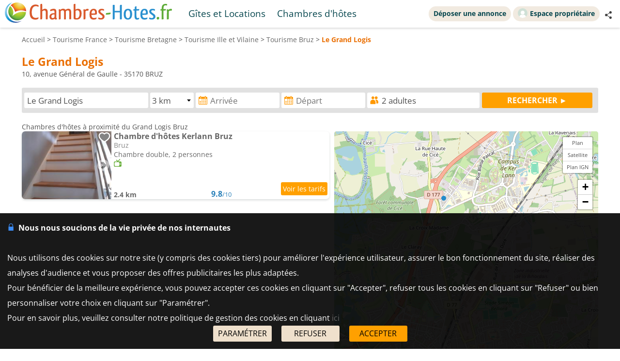

--- FILE ---
content_type: text/html; charset=UTF-8
request_url: https://www.chambres-hotes.fr/tourisme_proximite_le-grand-logis_bruz_8633.html
body_size: 13575
content:
<!DOCTYPE HTML>
<html lang="fr">
<head>
<meta charset="utf-8">
<meta http-equiv="Content-Type" content="text/html; charset=utf-8">
<meta name="viewport" content="width=device-width, initial-scale=1.0">
<meta name="description" content="Chambres d'hôtes à proximité du Grand Logis Bruz">
<meta name="theme-color" content="#ffc05a">
<meta name="msapplication-navbutton-color" content="#ffc05a">
<meta name="apple-mobile-web-app-status-bar-style" content="black-translucent">
<meta property="og:site_name" content="Chambres-hotes.fr">
<meta property="og:type" content="website">
<meta property="og:url" content="https://www.chambres-hotes.fr/tourisme_proximite_le-grand-logis_bruz_8633.html">
<meta property="og:title" content="Chambres d'hôtes à proximité du Grand Logis Bruz">
<meta property="og:description" content="Chambres d'hôtes à proximité du Grand Logis Bruz">
<meta property="og:image" content="https://www.chambres-hotes.fr/lib3/og_default2.png">
<title>Chambres d'hôtes à proximité du Grand Logis Bruz</title>
<style type="text/css">
/* open-sans-regular - latin */
@font-face {
	font-display: swap;
	font-family: 'Open Sans';
	font-style: normal;
	font-weight: 400;
	src: url('/fonts/open-sans-v35-latin-regular.woff2') format('woff2'), url('/fonts/open-sans-v35-latin-regular.ttf') format('truetype');
}
/* open-sans-700 - latin */
@font-face {
	font-display: swap;
	font-family: 'Open Sans';
	font-style: normal;
	font-weight: 700;
	src: url('/fonts/open-sans-v35-latin-700.woff2') format('woff2'), url('/fonts/open-sans-v35-latin-700.ttf') format('truetype');
}
</style>
<link rel="stylesheet" type="text/css" href="/css/normalize.css">
<link rel="stylesheet" type="text/css" href="/css/css_common.css?202505141638">
<link rel="stylesheet" type="text/css" href="/css/css_maps.css?202412020951">
<link rel="stylesheet" type="text/css" href="/css/css_mobile.css?202504141630">
<link rel="stylesheet" type="text/css" href="/css/css_chambreshotes.css?202401101458">
<link rel="preload" as="style" href="/javascript/litepicker/litepicker.css?202407081042" onload="this.onload=null;this.rel='stylesheet';this.type='text/css'">
<link rel="preload" as="style" href="/jquery/jquery-ui.css?201912101448" onload="this.onload=null;this.rel='stylesheet';this.type='text/css'">
<link rel="preload" as="style" href="/jquery/jquery.bxslider.css?201902151142" onload="this.onload=null;this.rel='stylesheet';this.type='text/css'">
<link rel="preload" as="style" href="/jquery/jquery.swipebox.min.css?202407301123" onload="this.onload=null;this.rel='stylesheet';this.type='text/css'">
<link rel="preload" as="style" href="/jquery/jquery.qtip.css?201602121739" onload="this.onload=null;this.rel='stylesheet';this.type='text/css'">
<link rel="preload" as="style" href="/jquery/jquery.intlTelInput.css" onload="this.onload=null;this.rel='stylesheet';this.type='text/css'">
<link rel="preload" as="style" href="/javascript/leaflet/leaflet-pegman.css" onload="this.onload=null;this.rel='stylesheet';this.type='text/css'">
<link rel="stylesheet" type="text/css" href="/css/css_print.css?201802220959" media="print">
<link rel="preload" as="style" href="/javascript/swiper/swiper-bundle.min.css?202410211410" onload="this.onload=null;this.rel='stylesheet';this.type='text/css'">

<!-- Global site tag (gtag.js) - Google Analytics -->
<script async src="https://www.googletagmanager.com/gtag/js?id=G-8LM6KZKXEM"></script>
<script>
	window.dataLayer = window.dataLayer || [];
	function gtag(){dataLayer.push(arguments);}
	gtag('consent', 'default', {'ad_storage': 'granted', 'analytics_storage' : 'granted', 'ad_user_data' : 'granted', 'ad_personalization' : 'granted', 'wait_for_update' : 500});
	gtag('js', new Date());
	gtag('config', 'G-8LM6KZKXEM', {'allow_enhanced_conversions':true});
</script>

<script async src="https://www.googletagmanager.com/gtag/js?id=AW-1070130545"></script>
<script>
	window.dataLayer = window.dataLayer || [];
	function gtag(){dataLayer.push(arguments);}
	gtag('consent', 'default', {'ad_storage': 'granted', 'analytics_storage' : 'granted', 'ad_user_data' : 'granted', 'ad_personalization' : 'granted', 'wait_for_update' : 500});
	gtag('js', new Date());
	gtag('config', 'AW-1070130545', {'allow_enhanced_conversions':true});
</script>


</head>

<body>

<div id="body-container">
	<style>
	.titre_nav {
		padding: 5px 10px;
		padding-bottom: 6px;
		background: transparent;
		border-radius: 2em;
		margin-right: 4px;
		color: #07474f;
		min-height: 21px;
		transition: all 0.2s;
		cursor: pointer;
	}
	#top-right {
		top: 13px;
		display: inline-flex;
	}
	.tab-top-flags.not_phone-tablet {
		background: none;
		color: #07474F;
	}
	.titre_nav:hover {
		background: #f1eae0;
		color: inherit;
		text-decoration: none;
	}
	.ma_carte_ann #regions { 
		fill: #4EBDD2;
		stroke-width: 3; 
	}
	/***** Popup application *****/
.logo_app_popup{
	width: 15%; 
	display: inline-block; 
	margin: 1.5%;
}
.text_app_popup{
	display: inline-block; 
	width: 55%; 
	margin-top: 0.5%; 
	margin-bottom: 0.5%; 
	margin-left: 1.5%; 
	margin-right: 1.5%;
}
.text_app_popup b{
	font-size: 0.9em;
}
.text_app_popup p{
	font-size: 0.8em;
}
.boutons_app_popup{
	display: inline-block; 
	position: absolute;  
	margin-bottom: 5%; 
	width: 22%;
	text-align: end;
}
.boutons_app_popup_close{
	margin-bottom: 5px;
	font-size: 1.5em;
}
/*** FIN Popup application ***/
@media screen and (min-width: 531px) and (max-width: 835px){
	.text_app_popup{
		padding-top: 1.9em;
		vertical-align: top;
	}
	.text_app_popup b{
		font-size: 1.6em;
	}
	.text_app_popup p{
		font-size: 1.3em;
	}
	.boutons_app_popup input[type="button"]{
	    font-size: 1.3em !important;
	}
	.boutons_app_popup .boutons_app_popup_close{
		font-size: 2em;
	}

}
</style>
	<div id="header-site">
	<div id="header-site-content">
		<div id="logo" class="logo_mobile logo_mobile_ch">
					<a style="vertical-align: middle;" href="https://www.chambres-hotes.fr/" class="mobile_lien_logo" ><img src="/lib3/svg/logo_ch.svg" height="42"></a>

		<div class="not_phone-tablet" style="display: inline-flex; position: relative; top: 0; font-size: 1.3em;  margin-left: 20px;vertical-align: middle;">

			<a id="gi" class=" titre_nav" href="https://www.gites.fr/tourisme_proximite_le-grand-logis_bruz_8633.html">Gîtes et Locations</a><a id="ch" class="semi-selected titre_nav" href="https://www.chambres-hotes.fr/chambres-hotes_bruz_14734.html">Chambres d'hôtes</a>		</div>

		</div>

		<div id="top-right">
		<div class="liens-new-accesproprio-haut"><a href="https://www.cybevasion.fr/inscription" class="btn_proprietaire">Déposer une annonce</a> <a href="https://www.cybevasion.fr/adherents/" class="btn_proprietaire esp_prop" target="_blank" rel="noopener"><img class="img_moncompte" src="https://www.cybevasion.fr/img_moncompte">Espace propriétaire</a></div><div style="margin: auto; display: flex; flex-direction: row;" class="not_phone-tablet"><script type="text/javascript">
	function partage(from,url,sujet){
		if(from == 'menu' && navigator.share){
			navigator.share({
				title: sujet,
				/*text: 'Check out web.dev.',*/
				url: url,
			})
			.then()
			.catch((error) => console.log('Error sharing', error));
		}else{
			$('#togglePartage-'+from).toggle();
			$.get('favorisDansCookies.php?action=clicPartage');
		}

	}
</script>
<div style="width: fit-content;" class="bloc-partage-favoris" id="bloc-partage-favoris-menu"><div class="bloc-visible" style="vertical-align: middle;"><div class="sous-bloc-partage-favoris" onclick="$('#togglePartage-menu').toggle();$.get('/favorisDansCookies.php?action=clicPartage');" style="cursor: pointer;margin-left: 10px; vertical-align: middle;"><img src="/lib/svg/share2.svg" width="16" style="margin-right: 6px; vertical-align: middle;"></div></div><div class="togglePartage" id="togglePartage-menu"><div class="listePartage lienPartage"><a href="" onclick="var r = copyToClipboard_all('lienPage');if(r){var this_ = $(this).find('.btn_copier_lien');this_.html('Lien copié !');setTimeout(function(){$(this_).html('Copier le lien');}, 3000);}return false;"><img src="/lib3/svg/link.svg" alt="Partager par e-mail" width="32" style="height: 100%;"><span id="lienPage" style="display: none;">https://www.chambres-hotes.fr/tourisme_proximite_le-grand-logis_bruz_8633.html</span><span class="btn_copier_lien">Copier le lien</span></a></div><div class="listePartage lienPartage"><a href="mailto:?subject=Chambres%20d%27h%C3%B4tes%20%C3%A0%20proximit%C3%A9%20du%20Grand%20Logis%20Bruz&body=Chambres%20d%27h%C3%B4tes%20%C3%A0%20proximit%C3%A9%20du%20Grand%20Logis%20Bruz%0D%0Ahttps%3A%2F%2Fwww.chambres-hotes.fr%2Ftourisme_proximite_le-grand-logis_bruz_8633.html%0D%0A"><img src="/lib3/svg/social/mail_o.svg" width="32" style="height: 100%;" alt="Partager par e-mail"><span>Partager par e-mail</span></a></div><div class="listePartage lienPartage"><a href="https://www.facebook.com/dialog/send?app_id=217826015813380&link=https%3A%2F%2Fwww.chambres-hotes.fr%2Ftourisme_proximite_le-grand-logis_bruz_8633.html&redirect_uri=https%3A%2F%2Fwww.chambres-hotes.fr%2Ftourisme_proximite_le-grand-logis_bruz_8633.html&display=popup" onclick="javascript:openWindow(this.href, '', 600, 600); return false;"><img src="/lib3/svg/social/messenger.svg" width="32" style="height: 100%;" alt="Partager sur Messenger"><span>Partager sur Messenger</span></a></div><div class="listePartage lienPartage"><a href="https://www.facebook.com/sharer/sharer.php?u=https%3A%2F%2Fwww.chambres-hotes.fr%2Ftourisme_proximite_le-grand-logis_bruz_8633.html" onclick="javascript:openWindow(this.href, '', 600, 600); return false;"><img src="/lib3/svg/social/facebook.svg" width="32" style="height: 100%;" alt="Partager sur Facebook"><span>Partager sur Facebook</span></a></div></div></div></div>		</div>

				<div class="not_phone-tablet" >
			<script type="text/javascript">
	function partage(from,url,sujet){
		if(from == 'menu' && navigator.share){
			navigator.share({
				title: sujet,
				/*text: 'Check out web.dev.',*/
				url: url,
			})
			.then()
			.catch((error) => console.log('Error sharing', error));
		}else{
			$('#togglePartage-'+from).toggle();
			$.get('favorisDansCookies.php?action=clicPartage');
		}

	}
</script>
<div style="width: fit-content;" class="bloc-partage-favoris" id="bloc-partage-favoris-header"><div class="bloc-visible" style="vertical-align: middle;"><div class="sous-bloc-partage-favoris" onclick="$('#togglePartage-header').toggle();$.get('/favorisDansCookies.php?action=clicPartage');" style="cursor: pointer;margin-left: 10px; vertical-align: middle;"><img src="/lib/svg/share2.svg" width="16" style="margin-right: 6px; vertical-align: middle;"></div></div><div class="togglePartage" id="togglePartage-header"><div class="listePartage lienPartage"><a href="" onclick="var r = copyToClipboard_all('lienPage');if(r){var this_ = $(this).find('.btn_copier_lien');this_.html('Lien copié !');setTimeout(function(){$(this_).html('Copier le lien');}, 3000);}return false;"><img src="/lib3/svg/link.svg" alt="Partager par e-mail" width="32" style="height: 100%;"><span id="lienPage" style="display: none;">https://www.chambres-hotes.fr/tourisme_proximite_le-grand-logis_bruz_8633.html</span><span class="btn_copier_lien">Copier le lien</span></a></div><div class="listePartage lienPartage"><a href="mailto:?subject=Chambres%20d%27h%C3%B4tes%20%C3%A0%20proximit%C3%A9%20du%20Grand%20Logis%20Bruz&body=Chambres%20d%27h%C3%B4tes%20%C3%A0%20proximit%C3%A9%20du%20Grand%20Logis%20Bruz%0D%0Ahttps%3A%2F%2Fwww.chambres-hotes.fr%2Ftourisme_proximite_le-grand-logis_bruz_8633.html%0D%0A"><img src="/lib3/svg/social/mail_o.svg" width="32" style="height: 100%;" alt="Partager par e-mail"><span>Partager par e-mail</span></a></div><div class="listePartage lienPartage"><a href="https://www.facebook.com/dialog/send?app_id=217826015813380&link=https%3A%2F%2Fwww.chambres-hotes.fr%2Ftourisme_proximite_le-grand-logis_bruz_8633.html&redirect_uri=https%3A%2F%2Fwww.chambres-hotes.fr%2Ftourisme_proximite_le-grand-logis_bruz_8633.html&display=popup" onclick="javascript:openWindow(this.href, '', 600, 600); return false;"><img src="/lib3/svg/social/messenger.svg" width="32" style="height: 100%;" alt="Partager sur Messenger"><span>Partager sur Messenger</span></a></div><div class="listePartage lienPartage"><a href="https://www.facebook.com/sharer/sharer.php?u=https%3A%2F%2Fwww.chambres-hotes.fr%2Ftourisme_proximite_le-grand-logis_bruz_8633.html" onclick="javascript:openWindow(this.href, '', 600, 600); return false;"><img src="/lib3/svg/social/facebook.svg" width="32" style="height: 100%;" alt="Partager sur Facebook"><span>Partager sur Facebook</span></a></div></div></div>		</div>
	</div>
	</div>
<div id="popup_application_mobile" style="display:none !important" class="only_phone-tablet"><div id="contentPopup"><div class="logo_app_popup"><img style="width: 100%; box-shadow: 0px 0px 5px #ccc; border-radius: 10px;" src="lib3/logo_chambreshotes_app.png"></div><div class="text_app_popup"><b>Télécharger notre application gratuite</b><p>Recherchez et réservez vos séjours sur notre application</p></div><div class="boutons_app_popup"><div onclick=closePopupApp('tourisme') class="boutons_app_popup_close">x</div><a href="https://play.google.com/store/apps/details?id=fr.cyb.chambres_hotes"><input onclick=closePopupApp('tourisme') style="width: 100%;" value="Télécharger" type="button" class="button-orange"></a></div></div></div><script type="text/javascript">
	function closePopupApp(appName){ // fermeture du popup
		//on enregistre un cookie pour ne plus l'afficher à l'utilisateur pendant 1 an 
		var cookieName = '';
		if(appName == 'gites'){
			cookieName = 'gites_app';
		}else{
			cookieName = 'chambres-hotes_app';
		}
		var expiryDate = new Date();
		expiryDate.setFullYear(expiryDate.getFullYear() + 1);
		document.cookie = cookieName + '=5; expires=' + expiryDate.toGMTString();

		//On ferme le popup
		document.getElementById('popup_application_mobile').classList.remove('only_phone-tablet');
		document.getElementById('popup_application_mobile').style.display = 'none';
	}

	window.addEventListener("load", (event) => {
		var nomCookieApp = '';
		if(location.host == 'web1.gites.fr' || location.host == 'www.gites.fr'){
			nomCookieApp = 'gites_app';
		}else{
			nomCookieApp = 'chambres-hotes_app';
		}

		var verifCookie = false; 
		var valCookiePopup = 0; 
		document.cookie.split(';').some((cookie) => { //On verif si le cookie existe -> on ferme le popup
			if(cookie.trim().startsWith(nomCookieApp+`=`)){
				if(parseInt(cookie.split('=')[1]) >= 5){
					document.getElementById('popup_application_mobile').classList.remove('only_phone-tablet');
					verifCookie = true;
				}else{
					valCookiePopup = parseInt(cookie.split('=')[1]);
				}

			}
		});
		if(!verifCookie){ //Si il n'a jamais été ouvert, on le laisse ouvert et on enregistre le cookie
			var expiryDate = new Date();
			expiryDate.setFullYear(expiryDate.getFullYear() + 1);
			let expires = "expires=" + expiryDate.toGMTString();
			document.cookie = nomCookieApp + "=" + (valCookiePopup + 1) + ";" + expires + ";path=/";
			document.getElementById('popup_application_mobile').style.display = 'block';

		}

	
	});
</script>

	<div id="menu_pleine_page only_phone-tablet"><img src="/lib3/menu_hamburger.svg" class="menuImageBurger" id="menuImage"><div id="top-menu-content" class="menu_hide only_phone-tablet"><div id="menu_content"><div  class="only_phone-tablet" style="display: none;"><a id="gi" class="" href="https://www.gites.fr/tourisme_proximite_le-grand-logis_bruz_8633.html">Gîtes et Locations</a><a id="ch" class="semi-selected" href="https://www.chambres-hotes.fr/chambres-hotes_bruz_14734.html">Chambres d'hôtes</a></div><span class="only_phone-tablet" style="display: none;"><a class="lien_inscription btn_proprietaire" href="https://www.cybevasion.fr/inscription.html"><img src="/lib/svg/plus_.svg" width="20" height="20" style="vertical-align: middle;margin-right: 5px;position: relative;top: -1px;">Déposer une annonce</a><a class="lien_espace_proprietaire btn_proprietaire" href="https://www.cybevasion.fr/adherents/"><img class="img_moncompte" src="https://www.cybevasion.fr/img_moncompte">Espace propriétaire</a></span><br><div class="only_phone-tablet" style="display: none; position: relative; top: 40px;"><script type="text/javascript">
	function partage(from,url,sujet){
		if(from == 'menu' && navigator.share){
			navigator.share({
				title: sujet,
				/*text: 'Check out web.dev.',*/
				url: url,
			})
			.then()
			.catch((error) => console.log('Error sharing', error));
		}else{
			$('#togglePartage-'+from).toggle();
			$.get('favorisDansCookies.php?action=clicPartage');
		}

	}
</script>
<div style="width: fit-content;" class="bloc-partage-favoris" id="bloc-partage-favoris-menu"><div class="bloc-visible" style="vertical-align: middle;"><div class="sous-bloc-partage-favoris" onclick="$('#togglePartage-menu').toggle();$.get('/favorisDansCookies.php?action=clicPartage');" style="cursor: pointer;margin-left: 10px; vertical-align: middle;"><img src="/lib/svg/share2.svg" width="16" style="margin-right: 6px; vertical-align: middle;"></div></div><div class="togglePartage" id="togglePartage-menu"><div class="listePartage lienPartage"><a href="" onclick="var r = copyToClipboard_all('lienPage');if(r){var this_ = $(this).find('.btn_copier_lien');this_.html('Lien copié !');setTimeout(function(){$(this_).html('Copier le lien');}, 3000);}return false;"><img src="/lib3/svg/link.svg" alt="Partager par e-mail" width="32" style="height: 100%;"><span id="lienPage" style="display: none;">https://www.chambres-hotes.fr/tourisme_proximite_le-grand-logis_bruz_8633.html</span><span class="btn_copier_lien">Copier le lien</span></a></div><div class="listePartage lienPartage"><a href="mailto:?subject=Chambres%20d%27h%C3%B4tes%20%C3%A0%20proximit%C3%A9%20du%20Grand%20Logis%20Bruz&body=Chambres%20d%27h%C3%B4tes%20%C3%A0%20proximit%C3%A9%20du%20Grand%20Logis%20Bruz%0D%0Ahttps%3A%2F%2Fwww.chambres-hotes.fr%2Ftourisme_proximite_le-grand-logis_bruz_8633.html%0D%0A"><img src="/lib3/svg/social/mail_o.svg" width="32" style="height: 100%;" alt="Partager par e-mail"><span>Partager par e-mail</span></a></div><div class="listePartage lienPartage"><a href="https://www.facebook.com/dialog/send?app_id=217826015813380&link=https%3A%2F%2Fwww.chambres-hotes.fr%2Ftourisme_proximite_le-grand-logis_bruz_8633.html&redirect_uri=https%3A%2F%2Fwww.chambres-hotes.fr%2Ftourisme_proximite_le-grand-logis_bruz_8633.html&display=popup" onclick="javascript:openWindow(this.href, '', 600, 600); return false;"><img src="/lib3/svg/social/messenger.svg" width="32" style="height: 100%;" alt="Partager sur Messenger"><span>Partager sur Messenger</span></a></div><div class="listePartage lienPartage"><a href="https://www.facebook.com/sharer/sharer.php?u=https%3A%2F%2Fwww.chambres-hotes.fr%2Ftourisme_proximite_le-grand-logis_bruz_8633.html" onclick="javascript:openWindow(this.href, '', 600, 600); return false;"><img src="/lib3/svg/social/facebook.svg" width="32" style="height: 100%;" alt="Partager sur Facebook"><span>Partager sur Facebook</span></a></div></div></div></div></div></div></div>	<div id="body-content">
	<div class="bloc-data">
	<div id="fil-ariane"><div itemscope itemtype="http://schema.org/BreadcrumbList"><span class="not_phone"><span itemprop="itemListElement" itemscope itemtype="https://schema.org/ListItem"><a href="/" itemprop="item" typeof="WebPage"><span itemprop="name">Accueil</span></a><meta itemprop="position" content="1"></span> &gt; </span><span itemprop="itemListElement" itemscope itemtype="https://schema.org/ListItem"><a href="tourisme.html" itemprop="item" typeof="WebPage"><span itemprop="name"><span class="not_phone-tablet">Tourisme </span>France</span></a><meta itemprop="position" content="2"></span> &gt; <span itemprop="itemListElement" itemscope itemtype="https://schema.org/ListItem"><a href="tourisme_region_bretagne_5.html" itemprop="item" typeof="WebPage"><span itemprop="name"><span class="not_phone-tablet">Tourisme </span>Bretagne</span></a><meta itemprop="position" content="3"></span> &gt; <span itemprop="itemListElement" itemscope itemtype="https://schema.org/ListItem"><a href="tourisme_departement_ille-et-vilaine_35.html" itemprop="item" typeof="WebPage"><span itemprop="name"><span class="not_phone-tablet">Tourisme </span>Ille et Vilaine</span></a><meta itemprop="position" content="4"></span> &gt; <span itemprop="itemListElement" itemscope itemtype="https://schema.org/ListItem"><a href="tourisme_ville_bruz_14734.html" itemprop="item" typeof="WebPage"><span itemprop="name"><span class="not_phone-tablet">Tourisme </span>Bruz</span></a><meta itemprop="position" content="5"></span> &gt; <b>Le Grand Logis</b></div></div><h1 class="titre_page">Le Grand Logis</h1><br>
<div>
10, avenue Général de Gaulle - 35170 BRUZ<br>

</div><br>
<form id="form_moteur_annonces2" class="form_ville" action="chambres-hotes-search.html" method="get"><input type="hidden" name="utm_medium" value="seo-page"><div id="mots_clesb" class="form_moteur_annonces2_input"><input id="mots_cles_destination" name="mots_cles" type="text" placeholder="Destination" autocomplete="off" data-tabindex="1" onkeyup="search_suggested_v2(event, 'mots_cles_destination', 'fr', 0, 0, '', 'chambreshotes');" value="Le Grand Logis"><div id="mots_cles_destination_sugg"></div><input id="type_lieu" name="id_lieu" type="hidden" value="8633"></div><div id="rayonb" class="form_moteur_annonces2_input"><select name="rayon" id="rayona"><option value="0.2">0.2 km</option><option value="0.4">0.4 km</option><option value="0.8">0.8 km</option><option value="1.5">1.5 km</option><option value="3" selected>3 km</option><option value="6">6 km</option><option value="12">12 km</option><option value="24">24 km</option></select></div><div id="date_arriveeb" class="form_moteur_annonces2_input"><input id="date_arrivee_m_litepicker" type="text" placeholder="Arrivée" class="input_calendar notranslate with_clear_button hasDatepicker" data-dp2="#date_depart_m_litepicker" data-date_hidden="#date_arrivee_f" data-idtab="date_arrivee_m_litepicker" data-tabindex="2" size="12" autocomplete="off" value="" readonly><input id="date_arrivee_f" type="hidden" name="date_arrivee" value=""><span class="clear_button" >&nbsp;</span></div><div id="date_departb" class="form_moteur_annonces2_input"><input id="date_depart_m_litepicker" type="text" placeholder="Départ" class="input_calendar notranslate with_clear_button hasDatepicker" data-date_hidden="#date_depart_f" data-idtab="date_arrivee_m_litepicker" size="12" autocomplete="off" value="" readonly><input id="date_depart_f" type="hidden" name="date_depart" value=""><span class="clear_button" >&nbsp;</span></div><div id="nb_personnesb" class="form_moteur_annonces2_input"> <div id="wrap_nb_personnes" ><input type="text" id="nb_personnes_text" class="input_personnes " readonly placeholder="Personnes" value="2 adultes"><div id="nb_personnes_toggle" class="nb_personnes_toggle" data-selector="3940970c"><div class="groupe_nb_personnes groupe_adultes" data-type="nb_adultes"><div class="libelle">Adultes</div><div class="bloc_change_nb_adultes"><div class="action_less"><img src="/lib3/svg/adherents/moins_.svg" width="24px" height="24px"></div><div class="nb">2</div><div class="action_more"><img src="/lib3/svg/adherents/plus_.svg" width="24px" height="24px"></div></div></div><div class="groupe_nb_personnes groupe_enfants" data-type="nb_enfants"><div class="libelle">Enfants</div><div class="bloc_change_nb_enfants"><div class="action_less"><img src="/lib3/svg/adherents/moins_.svg" width="24px" height="24px"></div><div class="nb">-</div><div class="action_more"><img src="/lib3/svg/adherents/plus_.svg" width="24px" height="24px"></div></div></div><div class="ages_enfants" ><div class="conteneur_ages_enfants"></div></div><div class="groupe_nb_personnes groupe_chambres" data-type="nb_chambres"><div class="libelle">Chambres</div><div class="bloc_change_nb_chambres"><div class="action_less"><img src="/lib3/svg/adherents/moins_.svg" width="24px" height="24px"></div><div class="nb">-</div><div class="action_more"><img src="/lib3/svg/adherents/plus_.svg" width="24px" height="24px"></div></div></div><input type="hidden" name="nb_animaux" value="0"><input type="hidden" name="nb_personnes" value="2"><input type="hidden" name="nb_adultes" value="2"><input type="hidden" name="nb_enfants" value="0"><input type="hidden" name="nb_chambres" value="1"><input type="hidden" name="nb_chambres_ann" value="0"><div class="button-orange fermer_nb_personnes">Fermer</div></div></div></div><div id="bloc_search_submit"><input value="RECHERCHER ►" type="button" class="button-orange button-search-moteur" onclick="verif_form_ann('form_moteur_annonces2');"></div></form>
<div class="modal">
	<div class="please-wait"><img src="/lib3/loader3.gif"><br>Veuillez patienter...<br>nous recherchons les établissements<br>qui correspondent à votre recherche</div>
</div>
<br class="no_in_header_bg">Chambres d'hôtes à proximité du Grand Logis Bruz		<div id="results-with-map">
			<div id="blocListResult" class="bloc-listing bloc-listing-50 listing-left-pane">
			<a id="result_h5917002" onclick="redir_prg(this);" class="etab" onmouseover="affiche_pin('h5917002');" onmouseout="revert_pin('h5917002');" data-nbp="7">
<div data-original="https://q-xx.bstatic.com/xdata/images/hotel/max300/388217221.jpg?k=ae27f395910bbcf9611815364c82a3f3df7e92c20bc5cb77530cfccc1a9b1243&o=&a=303412" class="etab-illus lazy img-mini-liste" style="background-image: url('/lib3/empty.gif'); background-size: cover; background-position: 50% 50%;position: relative;"><div class="bloc-partage-favoris-liste"><div class="bloc-visible"><div class="sous-bloc-partage-favoris imgAddFavoris_5917002" onclick="creation_modale_toutes_listes(event, 5917002, true, false);" style="cursor: pointer;"><div class="coeur_image coeur_image_nb" title="Ajouter à ma liste"></div></div><div class="sous-bloc-partage-favoris imgDeleteFavoris_5917002" onclick="suppr_ann_listes(event, 5917002, true, false);" style="cursor: pointer;display: none;"><div class="coeur_image coeur_image_c" title="Supprimer de ma liste"></div></div></div></div><img src="lib3/svg/photo_prev.svg" width="14" class="fleche fleche_liste fleche_gauche" data-sens="prev"><img src="lib3/svg/photo_next.svg" width="14" class="fleche fleche_liste fleche_droite" data-sens="next"></div>
<div class="etab-content"><div class="force-ellipsis" style="width: 99%; position: absolute; top: 0;"><b class="title link">Chambre d'hôtes Kerlann Bruz</b></div><br>
<span class="description"><span class="not_phone-tablet" style="color:#888888;">Bruz<br></span>
<span class="force-ellipsis" style="display: block;">Chambre double, 2 personnes</span>
<img src="/lib3/svg/prestas/25.svg" height="16" title="T&eacute;l&eacute;vision"> </span><div class="bottom_structure"><div class="bottom-left force-ellipsis"><b>2.4 km </b></div><div class="bottom-center force-ellipsis"><div class="moyenne-etab">9.8<span class="mini-texte" style="font-weight: normal;">/10</span></div> 
</div><div class="bottom-right"><div class="tarif-etab"><div class="etab-footer" style="pointer-events: auto;" onclick="open_datepicker_search();return false;"><input value="Voir les tarifs" type="button" class="button-orange" style="padding: 4px;"></div></div></div></div></div>
<form class="redir_prg" action="/redirect/prg" method="POST" style="display: none;"><input name="to" type="hidden" value="[base64]"></form></a>

			</div>
		
			<div id="blocRight" class="bloc-listing bloc-listing-50 listing-right-pane">
			<div id="map-block">
				<div id="map-canvas"></div>
				<div style="display : none"  id="swiperMap" class="swiper mySwiper swiperMap"><div class="swiper-wrapper"><div id="slide_0" class="swiper-slide" style="background: white"><div id="etab_5917002"  class="etab etab_map"><div onclick="closeWiper(event)" style="width: 15px; position: absolute;  z-index: 99; background: white; border-radius: 25px;  padding: 5px; margin: 3px;" class="bloc-close-swiper"><svg xmlns="http://www.w3.org/2000/svg" viewBox="0 0 1128.9 1128.9" focusable="false" fill="#848484" style="display: block; width: 15px;"><path d="M690.8 564.5L985.2 270a89.4 89.4 0 1 0-126.4-126.4L564.4 438 270 143.7A89.3 89.3 0 1 0 143.6 270L438 564.5 143.6 858.8A89.4 89.4 0 1 0 270 985.2L564.4 691l294.4 294.3a89 89 0 0 0 126.5 0c35-34.8 35-91.5 0-126.4z"/></svg></div><a id="popup_img_h5917002" onclick="redir_prg(this);" style="text-decoration: none;cursor: pointer;" data-nbp="7"><div data-original="https://q-xx.bstatic.com/xdata/images/hotel/max300/388217221.jpg?k=ae27f395910bbcf9611815364c82a3f3df7e92c20bc5cb77530cfccc1a9b1243&o=&a=303412" class="etab-illus lazy img-mini-liste" style="background-image: url('https://q-xx.bstatic.com/xdata/images/hotel/max300/388217221.jpg?k=ae27f395910bbcf9611815364c82a3f3df7e92c20bc5cb77530cfccc1a9b1243&o=&a=303412'); background-size: cover; background-position: 50% 50%;position: relative;"><div class="bloc-partage-favoris-liste"><div class="bloc-visible"><div class="sous-bloc-partage-favoris imgAddFavoris_5917002" onclick="creation_modale_toutes_listes(event, 5917002, true, false);" style="cursor: pointer;"><div class="coeur_image coeur_image_nb" title="Ajouter à ma liste"></div></div><div class="sous-bloc-partage-favoris imgDeleteFavoris_5917002" onclick="suppr_ann_listes(event, 5917002, true, false);" style="cursor: pointer;display: none;"><div class="coeur_image coeur_image_c" title="Supprimer de ma liste"></div></div></div></div></div>
<div class="etab-content"><div class="force-ellipsis" style="width: 99%; position: absolute; top: 0; font-size: 1em;"><b class="title link">Chambre d'hôtes Kerlann Bruz</b></div><br>
<span class="description"><span class="force-ellipsis" style="display: block; color: #666666;">Chambre double, 2 personnes</span>
<img src="/lib3/svg/prestas/25.svg" height="16" title="T&eacute;l&eacute;vision"> </span><div class="bottom_structure"><div class="bottom-center_map force-ellipsis"><div style="text-align: left" class="moyenne-etab">9.8<span class="mini-texte" style="font-weight: normal;">/10</span></div> 
</div><div class="bottom-right_map"><div class="tarif-etab"><div class="etab-footer" style="pointer-events: auto;" onclick="open_datepicker_search();return false;"><input value="Voir les tarifs" type="button" class="button-orange" style="padding: 4px;"></div></div></div></div></div>
<form class="redir_prg" action="/redirect/prg" method="POST" style="display: none;"><input name="to" type="hidden" value="[base64]"></form></a></div></div></div><div class="swiper-pagination"></div><div class="swiper-scrollbar"></div></div>				<div style="text-align: center; padding-top: 5px; font-size: 1.1em;"><img src="/lib3/adherents/info2.png" style="margin-bottom: -3px;"> Affinez les résultats en déplaçant la carte ou en zoomant.</div>
			</div>
			</div>
		
		</div>

		
	</div>


	</div>

	<div id="footer">
<div id="footer-content">
<div style="vertical-align: middle; margin-top: 4px;"><span id="footer-copyright">&copy; Copyright 1998 - 2026 </span><a href="https://www.cybevasion.fr/" target="_blank" rel="noopener">Cybevasion</a> | <a href="imprint?utm_source=gi25&utm_medium=seo-page&utm_content=%2Ftourisme_proximite_le-grand-logis_bruz_8633.html&utm_term=FR">Mentions légales</a> | <a href="privacy?utm_source=gi25&utm_medium=seo-page&utm_content=%2Ftourisme_proximite_le-grand-logis_bruz_8633.html&utm_term=FR">Confidentialité</a> | <a href="gtc?utm_source=gi25&utm_medium=seo-page&utm_content=%2Ftourisme_proximite_le-grand-logis_bruz_8633.html&utm_term=FR">CGU</a> | <a href="legal-info?utm_source=gi25&utm_medium=seo-page&utm_content=%2Ftourisme_proximite_le-grand-logis_bruz_8633.html&utm_term=FR">Informations légales</a> | <a href="partenaires.html?utm_source=gi25&utm_medium=seo-page&utm_content=%2Ftourisme_proximite_le-grand-logis_bruz_8633.html&utm_term=FR">Partenaires</a> | <a href="https://holidu.hintbox.de" target="_blank">Système d'alerte</a> | <a href="https://www.facebook.com/Chambres-hotesfr-101198269199802" target="_blank" alt="Facebook" title="Facebook"><img src="/lib3/logos/facebook.svg" height="24"></a> <a href="https://www.instagram.com/chambreshotesfr/" target="_blank" alt="Instagram" title="Instagram"><img src="/lib3/logos/instagram.svg" height="24"></a> <a href="https://www.pinterest.fr/cybevasion/" target="_blank" alt="Pinterest" title="Pinterest"><img src="/lib3/logos/pinterest.svg" height="24"></a></div></div>
</div>

</div>

<script type="text/javascript" src="/jquery/jquery-2.1.1.min.js"></script>
<script type="text/javascript" src="/jquery/jquery.extensions.js"></script>
<script type="text/javascript" src="/jquery/jquery-ui.js?201901301541"></script>
<script type="text/javascript" src="/jquery/jquery.qtip.min.js?201602121739"></script>
<script type="text/javascript" src="/jquery/lazyload2.js?1769657381"></script>
<script type="text/javascript" src="/jquery/imagesloaded.pkg.min.js"></script>

<script type="text/javascript" src="/javascript/javascript_gen.js?202505191649"></script>
<script type="text/javascript" src="/javascript/locale/fr.js?202502211109"></script>

<script type="text/javascript" src="/jquery/jquery.ui.datepicker-fr.js"></script>
<script type="text/javascript" src="/jquery/jquery.placeholder.js"></script>
<script type="text/javascript" src="/jquery/jquery.hc-sticky.js"></script>
<script type="text/javascript" src="/jquery/jquery.rwdImageMaps.min.js"></script>
<script type="text/javascript" src="/jquery/jquery.scrollTo-min.js"></script>
<script type="text/javascript" src="/jquery/jquery.swipebox.min.js?202407301140"></script>
<script type="text/javascript" src="/jquery/jquery.visible.js"></script>
<script type="text/javascript" src="/jquery/jquery.intlTelInput.min.js"></script>
<script type="text/javascript" src="/jquery/jquery.ui.touch-punch.min.js"></script>
<script type="text/javascript" src="/jquery/jquery.bxslider.min.js"></script>
<script type="text/javascript" src="/jquery/jquery-event-swipe.js" async></script>
<script type="text/javascript" src="/javascript/litepicker/litepicker.js?050720221126"></script>
<script src="/javascript/swiper/swiper-element-bundle.min.js?202410211519"></script>



<script type="text/javascript" src="/javascript/cookiechoices.js?202505051635"></script>


<script type="text/javascript">
	document.addEventListener('DOMContentLoaded', function(event) {
		cookieChoices.showCookieConsentBar('<b><img style=\"width:15px; margin-right:8px;\" src=\"https://www.cybevasion.fr/lib3/svg/cadena2.svg\">Nous nous soucions de la vie privée de nos internautes</b><br><br>Nous utilisons des cookies sur notre site (y compris des cookies tiers) pour améliorer l\'expérience utilisateur, assurer le bon fonctionnement du site, réaliser des analyses d\'audience et vous proposer des offres publicitaires les plus adaptées.<br>Pour bénéficier de la meilleure expérience, vous pouvez accepter ces cookies en cliquant sur \"Accepter\", refuser tous les cookies en cliquant sur \"Refuser\" ou bien personnaliser votre choix en cliquant sur \"Paramétrer\".<br>Pour en savoir plus, veuillez consulter notre politique de gestion des cookies en cliquant <a href=\"cookies.html\">ici</a>', 'ACCEPTER', 'PARAMÉTRER', 'cookies.html');	});

	var myLazyLoad = new LazyLoad({
		threshold: 200,
		elements_selector: ".lazy",
	});

	var is_pwa = false;
	var is_ios = false;
	var is_android = false;
	if(is_pwa){
		document.querySelector('body').classList.add('is_pwa');
	}
	if(is_ios){
		document.querySelector('body').classList.add('is_ios');
	}
	if(is_android){
		document.querySelector('body').classList.add('is_android');
	}
</script><script type="text/javascript" src="/javascript/javascript_search.js?202505301107"></script>
<script type="text/javascript">
var pluscriteres = 'plus d\'options ▼';
var moinscriteres = 'moins d\'options ▲';
$(document).ready(function(){
	init_events_filtres_moteur(true);
});
</script><script type="text/javascript" src="/javascript/javascript_favoris.js?202408290953"></script><script type="text/javascript">
	var type_aff = 'liste';
var is_scroll_map = true;
</script>
<link rel="stylesheet" href="/javascript/leaflet/leaflet.css">
<script src="/javascript/leaflet/leaflet.js"></script>
<script src="/javascript/leaflet/leaflet-omnivore-v0-3-1.min.js?201806281455"></script>
<script type="text/javascript" src="/javascript/javascript_maps_v2.js?202412031033"></script>

<script type="text/javascript">
$(window).load(function(){
	ma_carte.on('dragend', actualiserListe);
	ma_carte.on('zoomend', actualiserListe);
	zoomMin = mapOptions.minZoom;
});

// Corrige le bug du retour-arrière sur Firefox et IE
$(window).unload(function() {});

var latLngPremierChargement = '';
var nePasRechargerResults = false;

function actualiserListe(){
	var zoomActuel = ma_carte.getZoom();
	if(zoomActuel < zoomMin){
		nePasRechargerResults = true;
		ma_carte.setZoom(zoomMin+1);
		confirmJquery('Vous ne pouvez pas dézoomer plus.', 'Ok');
		return;
	}
	if(nePasRechargerResults){
		nePasRechargerResults = false;
		return;
	}
	
	latLngBounds = ma_carte.getBounds();
	nordEst = latLngBounds.getNorthEast().wrap();
	sudOuest = latLngBounds.getSouthWest().wrap();
	neLng = nordEst.lng.toFixed(6);
	neLat = nordEst.lat.toFixed(6);
	soLng = sudOuest.lng.toFixed(6);
	soLat = sudOuest.lat.toFixed(6);
	
	var centre_lat_lng = ma_carte.getCenter();
	if(latLngPremierChargement == ''){
		latLngPremierChargement = centre_lat_lng;
	}
	
	var urlAppel = window.location.protocol + "//" + window.location.host + '/';
	
	var query = location.search.substr(1);
	var tabParamUrl = {};
	var i = 0;
	query.split("&").forEach(function(part) {
		var item = part.split("=");
		// tabParamUrl[item[0]] = decodeURIComponent(item[1]);
		tabParamUrl[i] = {};
		tabParamUrl[i].cle = decodeURIComponent(item[0]);
		tabParamUrl[i].val = decodeURIComponent(item[1]);
		i++;
	});
	
	// Construction des paramètres provenant de l'url
	var isOrderExist = false;
	var paramOrder = '';
	var parametresUrlOriginale = '';
	var premierTourDeBoucle = true;
	if(count(tabParamUrl) > 0){
		for(var i in tabParamUrl){
			// recherche du paramètre 'order' dans les paramètres de l'url
			if(tabParamUrl[i].cle == 'order'){
				isOrderExist = true;
				paramOrder = tabParamUrl[i].val;
			}
			// Si 'order' ou 'rayon' est trouvé, on ne les rajoute pas à 'parametresUrlOriginale'
			if(tabParamUrl[i].cle == 'order'){
				delete tabParamUrl[i];
			} else {
				if(premierTourDeBoucle){
					premierTourDeBoucle = false;
					parametresUrlOriginale += '?';
				} else {
					parametresUrlOriginale += '&';
				}

				var cle_param = tabParamUrl[i].cle;
				if(tabParamUrl[i].cle == 'rayon'){
					cle_param = 'rayon_max';
				}
				parametresUrlOriginale += cle_param + '=' + encodeURIComponent(tabParamUrl[i].val);
			}
		}
	}
	if(!isOrderExist){
		paramOrder = '';
	}
	
	$.ajax({
		method: "GET",
		url: urlAppel + "actualiserListeSelonMaps.php" + parametresUrlOriginale,
		data: { nordEstLng:neLng, 
			nordEstLat:neLat, 
			sudOuestLng:soLng, 
			sudOuestLat:soLat, 
			section_site: 'chambreshotes', 
			lat_origine:centre_lat_lng.lat.toFixed(6), 
			lon_origine:centre_lat_lng.lng.toFixed(6), 
			langue:'fr',
			order: paramOrder,
			latPremierChargement: '48.023490',
lngPremierChargement: '-1.744694',
ville_origine: ''
		},
		beforeSend: function() {
			$('body').addClass('loading');
		}
	}).done(function(nouveauHtml) {
		$('body').removeClass('loading');
		if($('#carte_m').css("display") == 'none'){
			type_aff = 'carte';
		}
		if(nouveauHtml != ''){
			for(i in markers){
				if(markers[i].options.mode_marker == 'etab'){
					// markers[i].setMap(null);
					ma_carte.removeLayer(markers[i]);
					delete markers[i];
				}
			}
			$('.listing-left-pane').html(nouveauHtml);
			if(type_aff == 'carte' && parseInt(screen.width) <= 530){
				$('#sort-bar').css('width','98vw');
				$('#carte_m').css('display','none');
				$('#liste_m').css('display','inline-block');
			}
		}
		var rangeSlider = document.getElementById('slider-range');
		
		if(rangeSlider){
			noUiSlider.create(rangeSlider, {
				start: [20,500],
				connect: true,
				step: 10,
				range: {
					'min': 20,
					'max': 500				}
			});
			// Set visual min and max values and also update value hidden form inputs
			rangeSlider.noUiSlider.on('update', function(values, handle) {
				var value = Math.round(values[handle]);
				if (handle == 0) {
					$('#filtre_prix_mini').val(value);
				} else {
					$('#filtre_prix_maxi').val(value);
				}

				if("createEvent" in document){
					var evt = document.createEvent("HTMLEvents");
					evt.initEvent("change", false, true);
					if (handle == 0) {
						$('#filtre_prix_mini')[0].dispatchEvent(evt);
					} else {
						$('#filtre_prix_maxi')[0].dispatchEvent(evt);
					}
				} else {
					if (handle == 0) {
						$('#filtre_prix_mini')[0].fireEvent("onchange");
					} else {
						$('#filtre_prix_maxi')[0].fireEvent("onchange");
					}
				}
			});
			$('#filtre_prix_mini')[0].addEventListener('change', function (event) {
				if(event.isTrusted){
					rangeSlider.noUiSlider.set([this.value, null]);
					$(rangeSlider.noUiSlider).change();
				}			
			});
			$('#filtre_prix_maxi')[0].addEventListener('change', function (event) {
				if(event.isTrusted){
					rangeSlider.noUiSlider.set([null, this.value]);
					$(rangeSlider.noUiSlider).change();
				}
			});
		}
			}).fail(function(){
		$('body').removeClass('loading');
		console.log('aucune réponse du serveur ...');
	});
}

function modifierDistance(nouvelleDistance){
	// Modification de la distance dans le moteur de recherche
	var tabDistance = [];
	
	var selecteur = $('select[name=rayon] option');
	
	if(selecteur.length > 0){
		selecteur.each(function(){
			tabDistance.push($(this).attr('value'));
		});
		
		var distanceParPallier = tabDistance[0];
		
		if(nouvelleDistance == 0){
		} else {
			var distanceParPallier = tabDistance.reduce(function (prev, curr) {
				return (Math.abs(curr - nouvelleDistance) < Math.abs(prev - nouvelleDistance) ? curr : prev);
			});
		}
		$('select[name=rayon]').val(distanceParPallier);
		
		var lat_lon_tmp = ma_carte.getCenter().lat.toFixed(6) + ',' + ma_carte.getCenter().lng.toFixed(6);
		if(document.getElementById('lat_lon_centre') == null){
			var new_elem = createElement('input', 'id=lat_lon_centre', 'type=hidden', 'name=lat_lon_centre', 'value='+lat_lon_tmp);
			insertAfter(new_elem, document.getElementById('type_lieu'));
		} else {
			document.getElementById('lat_lon_centre').value = lat_lon_tmp;
		}

		var url = window.location.protocol + '//' + window.location.hostname + window.location.pathname;
		if(window.location.search == ''){
			return;
			//url += '?rayon=' + distanceParPallier;
		} else {
			var rayon_found = false;
			var lat_lon_centre_found = false;

			var search = window.location.search;
			search = search.substring(1);
			var tabArgs = search.split('&');

			var newSearch = '?';
			for(i in tabArgs){
				var tabParam = tabArgs[i].split('=');
				if(tabParam[0] == 'rayon'){
					rayon_found = true;
					tabParam[1] = distanceParPallier;
				}
				if(tabParam[0] == 'lat_lon_centre'){
					lat_lon_centre_found = true;
					tabParam[1] = lat_lon_tmp;
				}
				newSearch += tabParam[0] + '=' + tabParam[1] + '&';
			}
			if(!rayon_found){
				newSearch += 'rayon=' + distanceParPallier + '&';
			}
			if(!lat_lon_centre_found){
				newSearch += 'lat_lon_centre=' + lat_lon_tmp + '&';
			}

			url += newSearch.substring(0, newSearch.length - 1);
		}
		history.pushState({path: this.path}, 'nouvelleUrl', url);
	}
}
</script>
<script type="text/javascript" src="//ajax.googleapis.com/ajax/libs/swfobject/2.2/swfobject.js"></script>
<link rel="stylesheet" type="text/css" href="/javascript/highslide/highslide.css">
<script type="text/javascript" src="/javascript/highslide/highslide-full.js"></script>
<script type="text/javascript"> 
hs.preserveContent = false;
hs.captionEval = 'this.thumb.title';
hs.addSlideshow({
	interval: 5000,
	repeat: true,
	useControls: true,
	fixedControls: false,
	overlayOptions: {
		opacity: .6,
		position: 'bottom center',
		hideOnMouseOut: true
	}
});
hs.transitions = ['expand', 'crossfade'];
hs.registerOverlay({
	html: '<div class="closebutton" onclick="return hs.close(this)" title="Close"></div>',
	position: 'top right',
	fade: 0,
	useOnHtml: true
});
</script>
<script>
var mapOptions = {
	zoom: 12,
	minZoom: 0,
	maxZoom: 19,
	center: [48.023490,-1.744694],
	scrollWheelZoom: false,
	doubleRightClickZoom: true,
};
ma_carte = L.map('map-canvas', mapOptions);
tile_layers = [];
add_layer_maps = function(layer_name, styles){
	layer_name = layer_name.toLowerCase();
	styles = (typeof styles == 'undefined') ? [{ featureType: "poi.business", elementType: "labels", stylers: [{visibility: "off"}] }] : styles;
	if(typeof styles == 'string'){
		styles = styles.substring(styles.indexOf('styles:')).trim();
	}
	if(typeof tile_layers[layer_name] == 'undefined'){
		if(layer_name.indexOf('mapbox_gl') != -1){
			if(typeof layer_mapbox_gl_glob != 'undefined'){
				load_layer_mapbox_gl(layer_name, true);
			} else {
				$.ajax({
					url: 'https://www.cybevasion.fr/javascript/leaflet/mapbox-gl/mapbox-gl-v1.6.1.js',
					dataType: "script",
					cache: true, // Cache autorisé
					success: function (){
						$.ajax({
							url: 'https://www.cybevasion.fr/javascript/leaflet/mapbox-gl/leaflet-mapbox-gl.js',
							dataType: "script",
							cache: true, // Cache autorisé
							success: function (){
								load_layer_mapbox_gl(layer_name, false);
							}
						});
					}
				});
			}
		}
		if(layer_name.indexOf('ign') != -1){
			var url_ign = 'https://data.geopf.fr/private/wmts?Service=WMTS&Request=GetTile&Version=1.0.0&Layer=GEOGRAPHICALGRIDSYSTEMS.MAPS&Style=normal&TILEMATRIXSET=PM&TILEMATRIX={z}&TILECOL={x}&TILEROW={y}&Format=image/jpeg&apikey=Cp5hl66h804rbThJ6lj7EkVxrmvofstX';
			if(layer_name=='ign_planv2'){
				url_ign = 'https://data.geopf.fr/wmts?SERVICE=WMTS&REQUEST=GetTile&VERSION=1.0.0&LAYER=GEOGRAPHICALGRIDSYSTEMS.PLANIGNV2&STYLE=normal&FORMAT=image/png&TILEMATRIXSET=PM&TILEMATRIX={z}&TILEROW={y}&TILECOL={x}';
			}
			tile_layers[layer_name] = {
				nom: 'IGN',
				layer: L.tileLayer(url_ign, {
					attribution: 'IGN-F/Geoportail',
					tileSize: 256
				})
			};
			tile_layers[layer_name].layer.addTo(ma_carte);
		}
		if(layer_name == 'osm'){
			var url_tiles = 'https://www.cybevasion.fr/tiles/a/{z}/{x}/{y}.png';
			tile_layers[layer_name] = {
				nom: 'OSM',
				layer: L.tileLayer(url_tiles, {
					attribution: '© contributeurs d\'<a href="https://www.openstreetmap.org/copyright" target="_blank">OpenStreetMap</a>',
					tileSize: 256
				})
			};
			tile_layers[layer_name].layer.addTo(ma_carte);
		}
		var xmlhttp = new XMLHttpRequest();
		xmlhttp.open('GET', 'https://www.cybevasion.fr/stats_cartes.php?type='+layer_name);
		xmlhttp.send();
	} else {
		tile_layers[layer_name].layer.addTo(ma_carte);
	}
};
load_layer_mapbox_gl = function(layer_name, loaded){
	var nom_tmp = 'Plan';
	var style_layer = 'mapbox://styles/cybevasion/cjn1goapy65dj2rsepa1xd4r2';
	if(layer_name == 'mapbox_gl_satellite'){
		nom_tmp = 'Satellite';
		style_layer = 'mapbox://styles/mapbox/satellite-streets-v11';
	}
	if(layer_name == 'mapbox_gl_relief'){
		nom_tmp = 'Relief';
		style_layer = 'mapbox://styles/mapbox/outdoors-v11';
	}
	if(loaded){
		if(typeof tile_layers[layer_name] == 'undefined'){
			loaded = false;
		}
	}
	var layer_mapbox_gl = {};
	if(!loaded){
		layer_mapbox_gl = L.mapboxGL({
			accessToken: 'pk.eyJ1IjoiY3liZXZhc2lvbiIsImEiOiJjbWtvcGNxdmIwOGJyM2VxbnE0ZGFweXFqIn0.qmq2HYdhFuCWIh6Z9KTO1g',
			padding: 0,
			style: style_layer,
			attribution: '<a href="https://www.openstreetmap.org/" target="_blank">OpenStreetMap</a> &copy;, <a href="https://www.mapbox.com/about/maps/" target="_blank">Mapbox</a> &copy;, <a href="https://www.mapbox.com/map-feedback/" target="_blank">Améliorer cette carte</a>',
		}).addTo(ma_carte);
		layer_mapbox_gl_glob = layer_mapbox_gl;
	} else {
		layer_mapbox_gl = layer_mapbox_gl_glob;
	}
	tile_layers[layer_name] = {
		nom: nom_tmp,
		layer: layer_mapbox_gl
	};
};
change_carte = function(new_fond_carte){
	for(var i in tile_layers){
		if(ma_carte.hasLayer(tile_layers[i].layer)){
			ma_carte.removeLayer(tile_layers[i].layer);
		}
	}
	add_layer_maps(new_fond_carte);
};
var control_tiles = L.control({position: 'topright'});
control_tiles.onAdd = function (ma_carte) {
	var div = L.DomUtil.create('div', 'bloc-change-cartes leaflet-bar');
	div.innerHTML = '';
	div.innerHTML += '<div class="change-carte" onclick="change_carte(\'osm\');">Plan</div>';
	div.innerHTML += '<div class="change-carte" onclick="change_carte(\'mapbox_gl_satellite\');">Satellite</div>';
	div.innerHTML += '<div class="change-carte" onclick="change_carte(\'ign_std\');">Plan IGN</div>';
	return div;
};
control_tiles.addTo(ma_carte);
ma_carte.zoomControl.setPosition('topright');
L.control.scale({imperial: false}).addTo(ma_carte);
add_layer_maps('osm');
var my_markers = [
	{id: 'h5917002',lat: 48.044194,lon: -1.752651,type_marker: tab_markers['mini-pin2'],class: 'full-size no_margin',html: '',no_autozoom: '0',mode_marker: 'etab',montantMarkerWithLabel: 'false',heightMax: 124,ann_dispo: 0,set_circle: 0,is_hotel: '1',},
	{id: 'orig',lat: 48.023490,lon: -1.744694,type_marker: icon_tour[10],class: '',html: '<b>Le Grand Logis</b>',no_autozoom: '0',mode_marker: 'global',montantMarkerWithLabel: 'false',heightMax: 0,ann_dispo: 0,set_circle: 0,is_hotel: '',},
];
setMarkers_v2(ma_carte, my_markers, true, 420);

max_zoom(17, ma_carte);


function toggle_map(type){
	if(type == 'liste'){
	// if($('body').hasClass('results-only-map')){
		$('body').removeClass('results-only-map');
		$('#liste_m').hide();
		$('#carte_m').css('display','inline-block');
		$('#map-block').css('width','0px');
		$('#map-block').css('inset','auto');
		$('#map-block').css('position','relative');
		$('#map-block').hide();

		$('#blocListResult').removeClass('hide-children');
		$('#blocRight').css('display','table-cell');

		$('#blocRight').addClass('listing-right-pane');
		$('#results-with-map').css('display','table');
		$('#sort-bar').css('width','');
		$('#header-page-results').css('display','');

	} else {
		$('#map-block').show();
		$('#map-block').css('width','98vw');
		$('#map-block').css('inset','0px auto auto 0px');
		$('#map-block').css('position','relative');
		$('#carte_m').hide();
		$('#blocRight').removeClass('listing-right-pane');
		$('#blocRight').css('display','block');

		$('#header-page-results').css('display','none');

		$('#liste_m').css('display','inline-block');
		if($('#map-block').parents().first().hasClass('wrapper-sticky')){
			$('#map-block').hcSticky('destroy');
		}
		ma_carte.invalidateSize();
		$('#blocListResult').addClass('hide-children');
		$('#results-with-map').css('display','block');
		$('#sort-bar').css('width','98vw');


	}
}</script>
<script src="/javascript/swiper/swiper-element-bundle.min.js"></script>
  
  <!-- Initialize Swiper -->
  <script>
	  function closeWiper(event){
		  console.log(event)
		  $('#swiperMap').hide();
		  event.stopPropagation();
	  }
	  var markerSelect;
	  $(window).load(function(){
		  var spaceBetween = 50;

		  if(screen.width < 540){//mobile
			  spaceBetween = 2;
		  }
		  var swiper = new Swiper(".mySwiper", {
			  
			  slidesPerView: 1,
			  spaceBetween: 50,
			  // Responsive breakpoints
			  breakpoints: {
			  
				  // when window width is >= 640px
				  540: {
					  spaceBetween: 20
				  }
			  }
		  });


		  swiper.on('slideChange', function (e) {
			  
			  let id_marker = $('#slide_'+e.activeIndex+' .etab').attr('id').split('_')[1];
			  if(markerSelect){
				  if(markerSelect._icon.localName == 'img'){
					  markerSelect.setIcon(L.icon({
						  iconUrl: '//www.cybevasion.fr/lib3/maps/mini-pin.png',
						  iconSize: [10, 10],
						  iconAnchor: [5, 5]
					  }));
				  }else{
					  markerSelect._icon.classList.remove('hover');
				  }

			  }
			  const element = Object.values(markers).find(item => item.id === id_marker);
			  ma_carte.setView(element.getLatLng());
			  
			  if(element._icon.localName == 'img'){
				  element.setIcon(L.icon({
					  iconUrl: '//www.cybevasion.fr/lib3/maps/maxi-pin2.png',
					  iconSize: [24, 38],
					  iconAnchor: [12, 33]
				  }));
			  }else{
				  element._icon.classList.add('hover');
			  }
			  markerSelect = element;
			  
		  });
	  })

  </script>
</body>

</html>